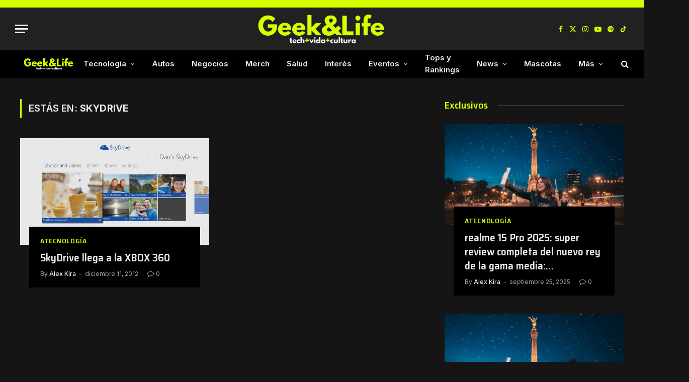

--- FILE ---
content_type: text/html; charset=utf-8
request_url: https://www.google.com/recaptcha/api2/aframe
body_size: 265
content:
<!DOCTYPE HTML><html><head><meta http-equiv="content-type" content="text/html; charset=UTF-8"></head><body><script nonce="P6oDc4Rp6-MgLkFhao-jsw">/** Anti-fraud and anti-abuse applications only. See google.com/recaptcha */ try{var clients={'sodar':'https://pagead2.googlesyndication.com/pagead/sodar?'};window.addEventListener("message",function(a){try{if(a.source===window.parent){var b=JSON.parse(a.data);var c=clients[b['id']];if(c){var d=document.createElement('img');d.src=c+b['params']+'&rc='+(localStorage.getItem("rc::a")?sessionStorage.getItem("rc::b"):"");window.document.body.appendChild(d);sessionStorage.setItem("rc::e",parseInt(sessionStorage.getItem("rc::e")||0)+1);localStorage.setItem("rc::h",'1768967411540');}}}catch(b){}});window.parent.postMessage("_grecaptcha_ready", "*");}catch(b){}</script></body></html>